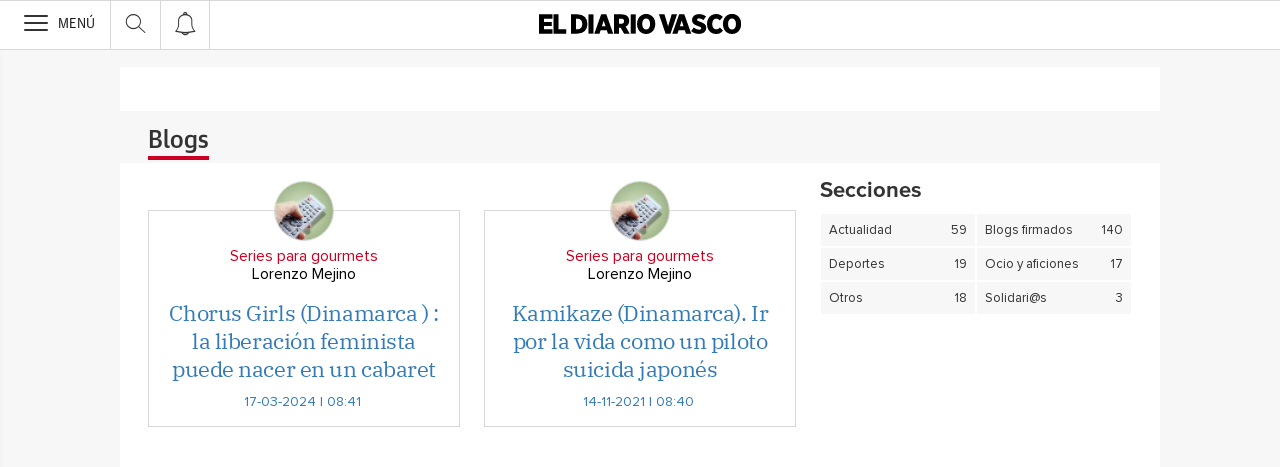

--- FILE ---
content_type: text/css
request_url: https://static-blogs.diariovasco.com/wp-content/themes/ppll_2018/custom-fix.css
body_size: 3
content:
.voc-blog-author-box__top-container{
    width: 98% !important;
}
.container{
    display: -moz-box;
}

@media (max-width: 1039px) {
    .voc-blog-author-box__top-container{
        width: 99% !important;
    }
}

.gig-comments-container .voc-comments-container {
    width: auto!important;
}

div.wp-caption {
    width: 100% !important;
}

img {
    max-width: 100%;
    height: auto;
}

img.size-full {
    width: 100%;
    height: auto;
}

img.alignright {
    float: right;
    margin: 0.5em 0 0.5em 1em;
}

img.alignleft {
    float: left;
    margin: 0.5em 1em 0.5em 0;
}

footer {
    margin-top: 30px;
}


.voc-sponsored-and-adv {
    background-color: white;
}

.voc-advertising div.voc-bggray {
    background-color: white;
}

.voc-detail > p {
    color: #000;
    font-size: 18px;
    line-height: 160%;
    font-family: IBM Plex Serif,serif;
    margin-bottom: 16px;
}

--- FILE ---
content_type: text/css
request_url: https://static-blogs.diariovasco.com/wp-content/themes/ppll_2018/style.css?ver=5.9.10
body_size: -194
content:
/*
Theme Name: PPLL 2018
Theme URI: https://www.meytel.net
Author: Meytel
Author URI: https://www.meytel.net
Description: Portales locales 2018
*/

.voc-blog-author-box__top-container{
    width: 98% !important;
}
.container{
    display: -moz-box;
}

.lazy {
    opacity: 1 !important;
}

--- FILE ---
content_type: text/json; charset=utf-8
request_url: https://insights-collector.newrelic.com/v1/accounts/1145621/events
body_size: 63
content:
{"success":true, "uuid":"7f3cccfd-0001-be35-f21a-019befbc0749"}

--- FILE ---
content_type: application/javascript
request_url: https://static.vocstatic.com/voonto2/latest/voonto.js
body_size: 20840
content:
/*! For license information please see voonto.js.LICENSE.txt */
var Voonto;(()=>{var e,t,n,o,r={2505:(e,t,n)=>{e.exports=n(8015)},5592:(e,t,n)=>{"use strict";var o=n(9516),r=n(7522),i=n(9106),s=n(2012),a=n(4202),c=n(7763);e.exports=function(e){return new Promise((function(t,u){var l=e.data,d=e.headers;o.isFormData(l)&&delete d["Content-Type"];var p=new XMLHttpRequest;if(e.auth){var f=e.auth.username||"",h=e.auth.password||"";d.Authorization="Basic "+btoa(f+":"+h)}if(p.open(e.method.toUpperCase(),i(e.url,e.params,e.paramsSerializer),!0),p.timeout=e.timeout,p.onreadystatechange=function(){if(p&&4===p.readyState&&(0!==p.status||p.responseURL&&0===p.responseURL.indexOf("file:"))){var n="getAllResponseHeaders"in p?s(p.getAllResponseHeaders()):null,o={data:e.responseType&&"text"!==e.responseType?p.response:p.responseText,status:p.status,statusText:p.statusText,headers:n,config:e,request:p};r(t,u,o),p=null}},p.onerror=function(){u(c("Network Error",e,null,p)),p=null},p.ontimeout=function(){u(c("timeout of "+e.timeout+"ms exceeded",e,"ECONNABORTED",p)),p=null},o.isStandardBrowserEnv()){var m=n(3948),v=(e.withCredentials||a(e.url))&&e.xsrfCookieName?m.read(e.xsrfCookieName):void 0;v&&(d[e.xsrfHeaderName]=v)}if("setRequestHeader"in p&&o.forEach(d,(function(e,t){void 0===l&&"content-type"===t.toLowerCase()?delete d[t]:p.setRequestHeader(t,e)})),e.withCredentials&&(p.withCredentials=!0),e.responseType)try{p.responseType=e.responseType}catch(t){if("json"!==e.responseType)throw t}"function"==typeof e.onDownloadProgress&&p.addEventListener("progress",e.onDownloadProgress),"function"==typeof e.onUploadProgress&&p.upload&&p.upload.addEventListener("progress",e.onUploadProgress),e.cancelToken&&e.cancelToken.promise.then((function(e){p&&(p.abort(),u(e),p=null)})),void 0===l&&(l=null),p.send(l)}))}},8015:(e,t,n)=>{"use strict";var o=n(9516),r=n(9012),i=n(5155),s=n(6987);function a(e){var t=new i(e),n=r(i.prototype.request,t);return o.extend(n,i.prototype,t),o.extend(n,t),n}var c=a(s);c.Axios=i,c.create=function(e){return a(o.merge(s,e))},c.Cancel=n(1928),c.CancelToken=n(3191),c.isCancel=n(3864),c.all=function(e){return Promise.all(e)},c.spread=n(7980),e.exports=c,e.exports.default=c},1928:e=>{"use strict";function t(e){this.message=e}t.prototype.toString=function(){return"Cancel"+(this.message?": "+this.message:"")},t.prototype.__CANCEL__=!0,e.exports=t},3191:(e,t,n)=>{"use strict";var o=n(1928);function r(e){if("function"!=typeof e)throw new TypeError("executor must be a function.");var t;this.promise=new Promise((function(e){t=e}));var n=this;e((function(e){n.reason||(n.reason=new o(e),t(n.reason))}))}r.prototype.throwIfRequested=function(){if(this.reason)throw this.reason},r.source=function(){var e;return{token:new r((function(t){e=t})),cancel:e}},e.exports=r},3864:e=>{"use strict";e.exports=function(e){return!(!e||!e.__CANCEL__)}},5155:(e,t,n)=>{"use strict";var o=n(6987),r=n(9516),i=n(3471),s=n(4490);function a(e){this.defaults=e,this.interceptors={request:new i,response:new i}}a.prototype.request=function(e){"string"==typeof e&&(e=r.merge({url:arguments[0]},arguments[1])),(e=r.merge(o,{method:"get"},this.defaults,e)).method=e.method.toLowerCase();var t=[s,void 0],n=Promise.resolve(e);for(this.interceptors.request.forEach((function(e){t.unshift(e.fulfilled,e.rejected)})),this.interceptors.response.forEach((function(e){t.push(e.fulfilled,e.rejected)}));t.length;)n=n.then(t.shift(),t.shift());return n},r.forEach(["delete","get","head","options"],(function(e){a.prototype[e]=function(t,n){return this.request(r.merge(n||{},{method:e,url:t}))}})),r.forEach(["post","put","patch"],(function(e){a.prototype[e]=function(t,n,o){return this.request(r.merge(o||{},{method:e,url:t,data:n}))}})),e.exports=a},3471:(e,t,n)=>{"use strict";var o=n(9516);function r(){this.handlers=[]}r.prototype.use=function(e,t){return this.handlers.push({fulfilled:e,rejected:t}),this.handlers.length-1},r.prototype.eject=function(e){this.handlers[e]&&(this.handlers[e]=null)},r.prototype.forEach=function(e){o.forEach(this.handlers,(function(t){null!==t&&e(t)}))},e.exports=r},7763:(e,t,n)=>{"use strict";var o=n(5449);e.exports=function(e,t,n,r,i){var s=new Error(e);return o(s,t,n,r,i)}},4490:(e,t,n)=>{"use strict";var o=n(9516),r=n(2881),i=n(3864),s=n(6987),a=n(9137),c=n(4680);function u(e){e.cancelToken&&e.cancelToken.throwIfRequested()}e.exports=function(e){return u(e),e.baseURL&&!a(e.url)&&(e.url=c(e.baseURL,e.url)),e.headers=e.headers||{},e.data=r(e.data,e.headers,e.transformRequest),e.headers=o.merge(e.headers.common||{},e.headers[e.method]||{},e.headers||{}),o.forEach(["delete","get","head","post","put","patch","common"],(function(t){delete e.headers[t]})),(e.adapter||s.adapter)(e).then((function(t){return u(e),t.data=r(t.data,t.headers,e.transformResponse),t}),(function(t){return i(t)||(u(e),t&&t.response&&(t.response.data=r(t.response.data,t.response.headers,e.transformResponse))),Promise.reject(t)}))}},5449:e=>{"use strict";e.exports=function(e,t,n,o,r){return e.config=t,n&&(e.code=n),e.request=o,e.response=r,e}},7522:(e,t,n)=>{"use strict";var o=n(7763);e.exports=function(e,t,n){var r=n.config.validateStatus;n.status&&r&&!r(n.status)?t(o("Request failed with status code "+n.status,n.config,null,n.request,n)):e(n)}},2881:(e,t,n)=>{"use strict";var o=n(9516);e.exports=function(e,t,n){return o.forEach(n,(function(n){e=n(e,t)})),e}},6987:(e,t,n)=>{"use strict";var o=n(9516),r=n(7018),i={"Content-Type":"application/x-www-form-urlencoded"};function s(e,t){!o.isUndefined(e)&&o.isUndefined(e["Content-Type"])&&(e["Content-Type"]=t)}var a,c={adapter:(("undefined"!=typeof XMLHttpRequest||"undefined"!=typeof process)&&(a=n(5592)),a),transformRequest:[function(e,t){return r(t,"Content-Type"),o.isFormData(e)||o.isArrayBuffer(e)||o.isBuffer(e)||o.isStream(e)||o.isFile(e)||o.isBlob(e)?e:o.isArrayBufferView(e)?e.buffer:o.isURLSearchParams(e)?(s(t,"application/x-www-form-urlencoded;charset=utf-8"),e.toString()):o.isObject(e)?(s(t,"application/json;charset=utf-8"),JSON.stringify(e)):e}],transformResponse:[function(e){if("string"==typeof e)try{e=JSON.parse(e)}catch(e){}return e}],timeout:0,xsrfCookieName:"XSRF-TOKEN",xsrfHeaderName:"X-XSRF-TOKEN",maxContentLength:-1,validateStatus:function(e){return e>=200&&e<300},headers:{common:{Accept:"application/json, text/plain, */*"}}};o.forEach(["delete","get","head"],(function(e){c.headers[e]={}})),o.forEach(["post","put","patch"],(function(e){c.headers[e]=o.merge(i)})),e.exports=c},9012:e=>{"use strict";e.exports=function(e,t){return function(){for(var n=new Array(arguments.length),o=0;o<n.length;o++)n[o]=arguments[o];return e.apply(t,n)}}},9106:(e,t,n)=>{"use strict";var o=n(9516);function r(e){return encodeURIComponent(e).replace(/%40/gi,"@").replace(/%3A/gi,":").replace(/%24/g,"$").replace(/%2C/gi,",").replace(/%20/g,"+").replace(/%5B/gi,"[").replace(/%5D/gi,"]")}e.exports=function(e,t,n){if(!t)return e;var i;if(n)i=n(t);else if(o.isURLSearchParams(t))i=t.toString();else{var s=[];o.forEach(t,(function(e,t){null!=e&&(o.isArray(e)?t+="[]":e=[e],o.forEach(e,(function(e){o.isDate(e)?e=e.toISOString():o.isObject(e)&&(e=JSON.stringify(e)),s.push(r(t)+"="+r(e))})))})),i=s.join("&")}return i&&(e+=(-1===e.indexOf("?")?"?":"&")+i),e}},4680:e=>{"use strict";e.exports=function(e,t){return t?e.replace(/\/+$/,"")+"/"+t.replace(/^\/+/,""):e}},3948:(e,t,n)=>{"use strict";var o=n(9516);e.exports=o.isStandardBrowserEnv()?{write:function(e,t,n,r,i,s){var a=[];a.push(e+"="+encodeURIComponent(t)),o.isNumber(n)&&a.push("expires="+new Date(n).toGMTString()),o.isString(r)&&a.push("path="+r),o.isString(i)&&a.push("domain="+i),!0===s&&a.push("secure"),document.cookie=a.join("; ")},read:function(e){var t=document.cookie.match(new RegExp("(^|;\\s*)("+e+")=([^;]*)"));return t?decodeURIComponent(t[3]):null},remove:function(e){this.write(e,"",Date.now()-864e5)}}:{write:function(){},read:function(){return null},remove:function(){}}},9137:e=>{"use strict";e.exports=function(e){return/^([a-z][a-z\d\+\-\.]*:)?\/\//i.test(e)}},4202:(e,t,n)=>{"use strict";var o=n(9516);e.exports=o.isStandardBrowserEnv()?function(){var e,t=/(msie|trident)/i.test(navigator.userAgent),n=document.createElement("a");function r(e){var o=e;return t&&(n.setAttribute("href",o),o=n.href),n.setAttribute("href",o),{href:n.href,protocol:n.protocol?n.protocol.replace(/:$/,""):"",host:n.host,search:n.search?n.search.replace(/^\?/,""):"",hash:n.hash?n.hash.replace(/^#/,""):"",hostname:n.hostname,port:n.port,pathname:"/"===n.pathname.charAt(0)?n.pathname:"/"+n.pathname}}return e=r(window.location.href),function(t){var n=o.isString(t)?r(t):t;return n.protocol===e.protocol&&n.host===e.host}}():function(){return!0}},7018:(e,t,n)=>{"use strict";var o=n(9516);e.exports=function(e,t){o.forEach(e,(function(n,o){o!==t&&o.toUpperCase()===t.toUpperCase()&&(e[t]=n,delete e[o])}))}},2012:(e,t,n)=>{"use strict";var o=n(9516),r=["age","authorization","content-length","content-type","etag","expires","from","host","if-modified-since","if-unmodified-since","last-modified","location","max-forwards","proxy-authorization","referer","retry-after","user-agent"];e.exports=function(e){var t,n,i,s={};return e?(o.forEach(e.split("\n"),(function(e){if(i=e.indexOf(":"),t=o.trim(e.substr(0,i)).toLowerCase(),n=o.trim(e.substr(i+1)),t){if(s[t]&&r.indexOf(t)>=0)return;s[t]="set-cookie"===t?(s[t]?s[t]:[]).concat([n]):s[t]?s[t]+", "+n:n}})),s):s}},7980:e=>{"use strict";e.exports=function(e){return function(t){return e.apply(null,t)}}},9516:(e,t,n)=>{"use strict";var o=n(9012),r=n(4825),i=Object.prototype.toString;function s(e){return"[object Array]"===i.call(e)}function a(e){return null!==e&&"object"==typeof e}function c(e){return"[object Function]"===i.call(e)}function u(e,t){if(null!=e)if("object"!=typeof e&&(e=[e]),s(e))for(var n=0,o=e.length;n<o;n++)t.call(null,e[n],n,e);else for(var r in e)Object.prototype.hasOwnProperty.call(e,r)&&t.call(null,e[r],r,e)}e.exports={isArray:s,isArrayBuffer:function(e){return"[object ArrayBuffer]"===i.call(e)},isBuffer:r,isFormData:function(e){return"undefined"!=typeof FormData&&e instanceof FormData},isArrayBufferView:function(e){return"undefined"!=typeof ArrayBuffer&&ArrayBuffer.isView?ArrayBuffer.isView(e):e&&e.buffer&&e.buffer instanceof ArrayBuffer},isString:function(e){return"string"==typeof e},isNumber:function(e){return"number"==typeof e},isObject:a,isUndefined:function(e){return void 0===e},isDate:function(e){return"[object Date]"===i.call(e)},isFile:function(e){return"[object File]"===i.call(e)},isBlob:function(e){return"[object Blob]"===i.call(e)},isFunction:c,isStream:function(e){return a(e)&&c(e.pipe)},isURLSearchParams:function(e){return"undefined"!=typeof URLSearchParams&&e instanceof URLSearchParams},isStandardBrowserEnv:function(){return("undefined"==typeof navigator||"ReactNative"!==navigator.product)&&"undefined"!=typeof window&&"undefined"!=typeof document},forEach:u,merge:function e(){var t={};function n(n,o){"object"==typeof t[o]&&"object"==typeof n?t[o]=e(t[o],n):t[o]=n}for(var o=0,r=arguments.length;o<r;o++)u(arguments[o],n);return t},extend:function(e,t,n){return u(t,(function(t,r){e[r]=n&&"function"==typeof t?o(t,n):t})),e},trim:function(e){return e.replace(/^\s*/,"").replace(/\s*$/,"")}}},9403:(e,t,n)=>{(e.exports=n(6314)(!1)).push([e.id,".popbox.visible {\n\topacity: 1;\n\tz-index: 999;\n  transition: opacity 0.3s ease;\n}\n\n.popbox.opened {\n\tdisplay: block;\n}\n\n.popbox_locked .popbox_main_content.popbox_blur {\n\tfilter:blur(15px);\n}\n\nhtml.popbox_locked {\n  overflow: hidden;\n  -ms-touch-action: none;\n  touch-action: none;\n}\n\n.popbox {\n\tz-index: -999;\n\tposition: fixed;\n\twidth: 100%;\n\tmax-width: 100%;\n\theight: 100%;\n\ttop: 0;\n\tleft: 0;\n  will-change: opacity;\n  transition: opacity 0.3s ease;\n  opacity: 0;\n  will-change: opacity;\n\tbackground: rgba(60, 52, 66, 0.7);\n\tpadding: 18px;\n\tpadding-top: 5%;\n\toverflow-y: auto;\n\tdisplay: none;\n}\n\n.popbox_container {\n\tborder-radius: 5px;\n\tmargin-bottom: 18px;\n\tpadding: 18px;\n\tmargin-left: auto;\n\tmargin-right: auto;\n\tbackground:#fff;\n\tmax-width:400px;\n}\n",""])},6314:e=>{"use strict";e.exports=function(e){var t=[];return t.toString=function(){return this.map((function(t){var n=function(e,t){var n,o=e[1]||"",r=e[3];if(!r)return o;if(t&&"function"==typeof btoa){var i=(n=r,"/*# sourceMappingURL=data:application/json;charset=utf-8;base64,"+btoa(unescape(encodeURIComponent(JSON.stringify(n))))+" */"),s=r.sources.map((function(e){return"/*# sourceURL="+r.sourceRoot+e+" */"}));return[o].concat(s).concat([i]).join("\n")}return[o].join("\n")}(t,e);return t[2]?"@media "+t[2]+"{"+n+"}":n})).join("")},t.i=function(e,n){"string"==typeof e&&(e=[[null,e,""]]);for(var o={},r=0;r<this.length;r++){var i=this[r][0];null!=i&&(o[i]=!0)}for(r=0;r<e.length;r++){var s=e[r];null!=s[0]&&o[s[0]]||(n&&!s[2]?s[2]=n:n&&(s[2]="("+s[2]+") and ("+n+")"),t.push(s))}},t}},4825:e=>{e.exports=function(e){return null!=e&&null!=e.constructor&&"function"==typeof e.constructor.isBuffer&&e.constructor.isBuffer(e)}},7983:(e,t,n)=>{function o(e){return null==e&&(e=n.g.Promise),r(e,this instanceof o?this:Object.create(o.prototype))}function r(e,t){return t.promise=new e((function(e,n){t.resolve=e,t.reject=n})),t}e.exports=o,o.defer=r},4643:(e,t,n)=>{var o=n(9403);"string"==typeof o&&(o=[[e.id,o,""]]);n(3027)(o,{hmr:!0,transform:void 0,insertInto:void 0}),o.locals&&(e.exports=o.locals)},3027:(e,t,n)=>{var o,r,i={},s=(o=function(){return window&&document&&document.all&&!window.atob},function(){return void 0===r&&(r=o.apply(this,arguments)),r}),a=function(e,t){return t?t.querySelector(e):document.querySelector(e)},c=function(){var e={};return function(t,n){if("function"==typeof t)return t();if(void 0===e[t]){var o=a.call(this,t,n);if(window.HTMLIFrameElement&&o instanceof window.HTMLIFrameElement)try{o=o.contentDocument.head}catch(e){o=null}e[t]=o}return e[t]}}(),u=null,l=0,d=[],p=n(7874);function f(e,t){for(var n=0;n<e.length;n++){var o=e[n],r=i[o.id];if(r){r.refs++;for(var s=0;s<r.parts.length;s++)r.parts[s](o.parts[s]);for(;s<o.parts.length;s++)r.parts.push(w(o.parts[s],t))}else{var a=[];for(s=0;s<o.parts.length;s++)a.push(w(o.parts[s],t));i[o.id]={id:o.id,refs:1,parts:a}}}}function h(e,t){for(var n=[],o={},r=0;r<e.length;r++){var i=e[r],s=t.base?i[0]+t.base:i[0],a={css:i[1],media:i[2],sourceMap:i[3]};o[s]?o[s].parts.push(a):n.push(o[s]={id:s,parts:[a]})}return n}function m(e,t){var n=c(e.insertInto);if(!n)throw new Error("Couldn't find a style target. This probably means that the value for the 'insertInto' parameter is invalid.");var o=d[d.length-1];if("top"===e.insertAt)o?o.nextSibling?n.insertBefore(t,o.nextSibling):n.appendChild(t):n.insertBefore(t,n.firstChild),d.push(t);else if("bottom"===e.insertAt)n.appendChild(t);else{if("object"!=typeof e.insertAt||!e.insertAt.before)throw new Error("[Style Loader]\n\n Invalid value for parameter 'insertAt' ('options.insertAt') found.\n Must be 'top', 'bottom', or Object.\n (https://github.com/webpack-contrib/style-loader#insertat)\n");var r=c(e.insertAt.before,n);n.insertBefore(t,r)}}function v(e){if(null===e.parentNode)return!1;e.parentNode.removeChild(e);var t=d.indexOf(e);t>=0&&d.splice(t,1)}function g(e){var t=document.createElement("style");if(void 0===e.attrs.type&&(e.attrs.type="text/css"),void 0===e.attrs.nonce){var o=n.nc;o&&(e.attrs.nonce=o)}return b(t,e.attrs),m(e,t),t}function b(e,t){Object.keys(t).forEach((function(n){e.setAttribute(n,t[n])}))}function w(e,t){var n,o,r,i;if(t.transform&&e.css){if(!(i="function"==typeof t.transform?t.transform(e.css):t.transform.default(e.css)))return function(){};e.css=i}if(t.singleton){var s=l++;n=u||(u=g(t)),o=A.bind(null,n,s,!1),r=A.bind(null,n,s,!0)}else e.sourceMap&&"function"==typeof URL&&"function"==typeof URL.createObjectURL&&"function"==typeof URL.revokeObjectURL&&"function"==typeof Blob&&"function"==typeof btoa?(n=function(e){var t=document.createElement("link");return void 0===e.attrs.type&&(e.attrs.type="text/css"),e.attrs.rel="stylesheet",b(t,e.attrs),m(e,t),t}(t),o=O.bind(null,n,t),r=function(){v(n),n.href&&URL.revokeObjectURL(n.href)}):(n=g(t),o=S.bind(null,n),r=function(){v(n)});return o(e),function(t){if(t){if(t.css===e.css&&t.media===e.media&&t.sourceMap===e.sourceMap)return;o(e=t)}else r()}}e.exports=function(e,t){if("undefined"!=typeof DEBUG&&DEBUG&&"object"!=typeof document)throw new Error("The style-loader cannot be used in a non-browser environment");(t=t||{}).attrs="object"==typeof t.attrs?t.attrs:{},t.singleton||"boolean"==typeof t.singleton||(t.singleton=s()),t.insertInto||(t.insertInto="head"),t.insertAt||(t.insertAt="bottom");var n=h(e,t);return f(n,t),function(e){for(var o=[],r=0;r<n.length;r++){var s=n[r];(a=i[s.id]).refs--,o.push(a)}for(e&&f(h(e,t),t),r=0;r<o.length;r++){var a;if(0===(a=o[r]).refs){for(var c=0;c<a.parts.length;c++)a.parts[c]();delete i[a.id]}}}};var y,E=(y=[],function(e,t){return y[e]=t,y.filter(Boolean).join("\n")});function A(e,t,n,o){var r=n?"":o.css;if(e.styleSheet)e.styleSheet.cssText=E(t,r);else{var i=document.createTextNode(r),s=e.childNodes;s[t]&&e.removeChild(s[t]),s.length?e.insertBefore(i,s[t]):e.appendChild(i)}}function S(e,t){var n=t.css,o=t.media;if(o&&e.setAttribute("media",o),e.styleSheet)e.styleSheet.cssText=n;else{for(;e.firstChild;)e.removeChild(e.firstChild);e.appendChild(document.createTextNode(n))}}function O(e,t,n){var o=n.css,r=n.sourceMap,i=void 0===t.convertToAbsoluteUrls&&r;(t.convertToAbsoluteUrls||i)&&(o=p(o)),r&&(o+="\n/*# sourceMappingURL=data:application/json;base64,"+btoa(unescape(encodeURIComponent(JSON.stringify(r))))+" */");var s=new Blob([o],{type:"text/css"}),a=e.href;e.href=URL.createObjectURL(s),a&&URL.revokeObjectURL(a)}},7874:e=>{e.exports=function(e){var t="undefined"!=typeof window&&window.location;if(!t)throw new Error("fixUrls requires window.location");if(!e||"string"!=typeof e)return e;var n=t.protocol+"//"+t.host,o=n+t.pathname.replace(/\/[^\/]*$/,"/");return e.replace(/url\s*\(((?:[^)(]|\((?:[^)(]+|\([^)(]*\))*\))*)\)/gi,(function(e,t){var r,i=t.trim().replace(/^"(.*)"$/,(function(e,t){return t})).replace(/^'(.*)'$/,(function(e,t){return t}));return/^(#|data:|http:\/\/|https:\/\/|file:\/\/\/|\s*$)/i.test(i)?e:(r=0===i.indexOf("//")?i:0===i.indexOf("/")?n+i:o+i.replace(/^\.\//,""),"url("+JSON.stringify(r)+")")}))}},8463:function(e,t,n){function o(e){var t=0;return function(){return t<e.length?{done:!1,value:e[t++]}:{done:!0}}}function r(e){var t="undefined"!=typeof Symbol&&Symbol.iterator&&e[Symbol.iterator];return t?t.call(e):{next:o(e)}}function i(e){for(var t,n=[];!(t=e.next()).done;)n.push(t.value);return n}function s(e){return e instanceof Array?e:i(r(e))}var a="function"==typeof Object.defineProperties?Object.defineProperty:function(e,t,n){e!=Array.prototype&&e!=Object.prototype&&(e[t]=n.value)},c=function(e){e=["object"==typeof window&&window,"object"==typeof self&&self,"object"==typeof n.g&&n.g,e];for(var t=0;t<e.length;++t){var o=e[t];if(o&&o.Math==Math)return o}throw Error("Cannot find global object")}(this);function u(){u=function(){},c.Symbol||(c.Symbol=d)}function l(e,t){this.c=e,a(this,"description",{configurable:!0,writable:!0,value:t})}l.prototype.toString=function(){return this.c};var d=function(){var e=0;return function t(n){if(this instanceof t)throw new TypeError("Symbol is not a constructor");return new l("jscomp_symbol_"+(n||"")+"_"+e++,n)}}();function p(){u();var e=c.Symbol.iterator;e||(e=c.Symbol.iterator=c.Symbol("Symbol.iterator")),"function"!=typeof Array.prototype[e]&&a(Array.prototype,e,{configurable:!0,writable:!0,value:function(){return function(e){return p(),(e={next:e})[c.Symbol.iterator]=function(){return this},e}(o(this))}}),p=function(){}}function f(e,t){if(t){var n=c;e=e.split(".");for(var o=0;o<e.length-1;o++){var r=e[o];r in n||(n[r]={}),n=n[r]}(t=t(o=n[e=e[e.length-1]]))!=o&&null!=t&&a(n,e,{configurable:!0,writable:!0,value:t})}}f("Array.prototype.keys",(function(e){return e||function(){return function(e,t){p(),e instanceof String&&(e+="");var n=0,o={next:function(){if(n<e.length){var r=n++;return{value:t(r,e[r]),done:!1}}return o.next=function(){return{done:!0,value:void 0}},o.next()}};return o[Symbol.iterator]=function(){return o},o}(this,(function(e){return e}))}}));var h="function"==typeof Object.assign?Object.assign:function(e,t){for(var n=1;n<arguments.length;n++){var o=arguments[n];if(o)for(var r in o)Object.prototype.hasOwnProperty.call(o,r)&&(e[r]=o[r])}return e};f("Object.assign",(function(e){return e||h})),f("Array.prototype.findIndex",(function(e){return e||function(e,t){e:{var n=this;n instanceof String&&(n=String(n));for(var o=n.length,r=0;r<o;r++)if(e.call(t,n[r],r,n)){e=r;break e}e=-1}return e}})),function(){function e(e,o,s){var a=r(s);if(s=a.next().value,(a=i(a)).length){var c=a.length,u=a[c-1],l=a[c-2],d=t(s);return e.each((function(e){return d.forEach((function(t){return function(e,t,o,i){function s(n){var r=n.target;a&&"string"==typeof a&&!(r&&("function"==typeof r.matches?r.matches(a):"function"==typeof r.msMatchesSelector&&r.msMatchesSelector(a))||e.contains(r.closest(a)))||(o.call(a?n.target:e,n,n&&n.detail),c&&e.removeEventListener(t,s))}var a=i.f,c=i.once;s.g=o,e.addEventListener(t,s),c||function(e,t,o){if(e&&t&&o){var i=n.findIndex((function(t){return r(t).next().value===e})),s=r(n[i]||[e,{}]);s.next(),(s=s.next().value)[t]=s[t]||[],s[t].push(o),-1===i?n.push([e,s]):n[i]=[e,s]}}(e,t,s)}(e,t,u,Object.assign({},o,{f:l}))}))}))}}function t(e){return"string"!=typeof e?[]:e.split(" ").reduce((function(e,t){var n=e.keys;if((e=e.b)[t])return{keys:n,b:e};var o={};return{keys:[].concat(s(n),[t]),b:Object.assign({},e,(o[t]=!0,o))}}),{keys:[],b:{}}).keys}var n=[];window.Vent=function(e){for(var t=[],n=0;n<arguments.length;++n)t[n-0]=arguments[n];this.length=0,this.add.apply(this,s(t))},window.vent=function(e){for(var t=[],n=0;n<arguments.length;++n)t[n-0]=arguments[n];return new(Function.prototype.bind.apply(window.Vent,[null].concat(s(t))))},window.Vent.prototype.splice=function(e){for(var t=[],n=0;n<arguments.length;++n)t[n-0]=arguments[n];return Array.prototype.splice.apply(this,t)},window.Vent.prototype.each=function(e){for(var t=[],n=0;n<arguments.length;++n)t[n-0]=arguments[n];return Array.prototype.forEach.call.apply(Array.prototype.forEach,[this].concat(s(t))),this},window.Vent.prototype.add=function(e){for(var t=[],n=0;n<arguments.length;++n)t[n-0]=arguments[n];var o=this;return t.forEach((function(e){(function(e){return e?"string"==typeof e?[].concat(s(document.querySelectorAll(e))):e instanceof NodeList?[].concat(s(e)):"function"==typeof e.addEventListener?[e]:[]:[]})(e).forEach((function(e){for(var t=0;t<o.length;t++)if(o[t]===e)return;o[o.length]=e,o.length++}))})),this},window.Vent.prototype.on=function(t){for(var n=[],o=0;o<arguments.length;++o)n[o-0]=arguments[o];return e(this,{},n)},window.Vent.prototype.once=function(t){for(var n=[],o=0;o<arguments.length;++o)n[o-0]=arguments[o];return e(this,{once:!0},n)},window.Vent.prototype.off=function(e,o){return this.each((function(i){return function(e,o,i){var s=n.findIndex((function(t){return r(t).next().value===e}));if(-1!==s){var a=r(n[s]);a.next(),a=a.next().value;var c,u=t(o),l={};for(c in a)l.a=c,-1===u.indexOf(l.a)&&o||!Object.prototype.hasOwnProperty.call(a,l.a)||!Array.isArray(a[l.a])||(a[l.a]=a[l.a].filter(function(t){return function(n){return i&&n.g!==i||(e.removeEventListener(t.a,n),!1)}}(l)),o||delete a[l.a]),l={a:l.a};o||n.splice(s,1)}}(i,e,o)}))},window.Vent.prototype.trigger=function(e,n){var o=(n=void 0===n?{}:n).data,r=n.options;return this.each((function(n){return function(e,n,o,r){var i="function"==typeof e.dispatchEvent;t(n).forEach((function(t){var n=void 0!==document["on"+t],s=o||!n?new CustomEvent(t,Object.assign({detail:o,bubbles:!0},r)):new Event(t,Object.assign({bubbles:!0},r));n&&"function"==typeof e[t]&&e[t](),i&&e.dispatchEvent(s)}))}(n,e,o,r)}))},window.vent}()},8268:(e,t,n)=>{"use strict";n.d(t,{A:()=>N});var o=n(5586),r=n(9762);const i={component(e){const t=o.A.lookup("vocento.dom");if(!t.name)throw Error('[VOONTO] maybe you forgot to add data-components="..." in voonto script');return t.components[e]&&t.components[e][0]},components(e){const t=o.A.lookup("vocento.dom");if(!t.name)throw Error('[VOONTO] maybe you forgot to add data-components="..." in voonto script');return t.components[e]||[]}};(0,r.X)(i,o.A);const s=i;var a=n(426),c=n(88),u=n(5521);const l=new class{enabled=u.CP_ENABLED;async hasSubscription(){return!!this.enabled&&new Promise(((e,t)=>{window.cp("authenticate",(function(t,n){t&&e(!1),n.isLoggedIn()&&n.hasValidSubscription()?e(!0):e(!1)}))}))}},d=new class{enabled=u.EV_ENABLED;async hasSubscription(){return["PACK_COOKIELESS","PACK_COOKIELESS_WEB_ACCESS"].includes(f.user.nombreProducto)}};var p=n(7206);const f={getUserType(){var e,t,n,o,r;return r="undefined"===(o=decodeURIComponent(m(u.VOCUSER_COOKIE)))?{}:h(o),e=u.UserType.ANONYMOUS,(t=m(u.PAYWALL_COOKIE))&&(n=t.split("|").pop()),n?e=n:r.uid&&(e=u.UserType.REGISTERED),e},get user(){var e;return"undefined"===(e=decodeURIComponent(m(u.VOCUSER_COOKIE)))?{}:h(e)},async waitForCookiewall(){(this.contentpass.enabled||location.hostname.includes("larioja.com"))&&await p.A.exists()},contentpass:l,evolok:d};function h(e){var t;try{t=JSON.parse(e)}catch(n){e=e.replace(/\+/g,"");try{t=JSON.parse(e)}catch(e){t={}}}return t}function m(e){const t=`${e}=`,n=document.cookie.split(";");for(let e=0,o=n.length;e<o;e++){let o=n[e];for(;" "===o.charAt(0);)o=o.substring(1);if(0===o.indexOf(t))return o.substring(t.length,o.length)}return""}const v={consent(e){if(!e)throw Error("[Voonto] At least 1 argument needed. 0 passed.");return this.lookup(`${u.NAMESPACE}.consent.${u.PROMISES_PROPERTY}.${e}`).value},consentFor(e){const{didomiOnReady:t}=window;return new Promise((n=>{t.push((t=>{t.getObservableOnUserConsentStatusForVendor(e).filter((e=>!0===e)).first().subscribe(n)}))}))}};(0,r.X)(v,o.A);const g=v,b="New Relic",w=Object.freeze({UserEvent:C(b)("UserEvent"),TrackError:C(b)("TrackError"),VamEvent:C(b)("VamEvent"),VideoPerformance:C(b)("VideoPerformance"),RtimEvent:C(b)("RtimEvent"),DatalayerEvent:C(b)("DatalayerEvent"),PWAEvent:C(b)("PWAEvent"),RequestVamEvent:C(b)("RequestVamEvent"),ViewabilityVamEvent:C(b)("ViewabilityVamEvent"),ProspectEvent:C(b)("ProspectEvent"),ARQMessageEvent:C(b)("ARQMessageEvent"),OferplanSalesEvent:C(b)("OferplanSalesEvent"),UserGoogleEvent:C(b)("UserGoogleEvent"),ScribbleEvent:C(b)("ScribbleEvent"),UserGISEvent:C(b)("UserGISEvent"),VtmInitializersEvent:C(b)("VtmInitializersEvent"),VtmTrackEvent:C(b)("VtmTrackEvent"),EvolokSPAEvent:C(b)("EvolokSPAEvent"),VideoError:C(b)("VideoError"),PerspectiveEvent:C(b)("PerspectiveEvent"),VamLoadEvent:C(b)("VamLoadEvent")});let y=Promise.resolve();const E={async nrevent(e,t,n){switch(await f.waitForCookiewall(),!0){case!(e in w):return Promise.reject("app.nrevent - Evento no permitido");case!n||n!==w[e]:return Promise.reject("app.nrevent - Token no válido")}const{Voonto:o,didomiCountry:r}=window,[i,s,a]=await Promise.all([o.require("axios"),o.require("is"),o.require("cookies")]);t=Object.assign(t,{env:"production",eventType:e,pageUrl:document.location.href,host:document.location.host,deviceType:A(s),userAgentOS:S(s),userAgentName:O(s),countryCode:r,kangaroo:a.get(u.KANGAROO_COOKIE)});const c=async()=>{try{const e=await i.post("https://insights-collector.newrelic.com/v1/accounts/1145621/events",t,{headers:{"Content-Type":"application/json","X-Insert-Key":"P1741_pfjJMFxNdpR_FFcZOodmkWQIFI"}});return u.SHOW_LOGS&&console.log("Successfully sent! Server response: ",e),e}catch(e){if(u.RETRY_SEND_EVENT&&(e.response&&429===e.response.status||"Network Error"===e.message)){const t=1e3*(e.response&&e.response.headers&&e.response.headers["retry-after"]||3)+Math.floor(2001*Math.random());return u.SHOW_LOGS&&console.warn(`429 recibido. Reintentando en ${t} milisegundos.`),await new Promise((e=>setTimeout(e,t))),c()}u.SHOW_LOGS&&console.error("Oops, there was some error",e)}},l=y.then((()=>c()));return y=l.catch((()=>{})),l}};function A(e){switch(!0){case e.desktop():return"Desktop";case e.mobile():return"Mobile";case e.tablet():return"Tablet";default:return"Other"}}function S(e){switch(!0){case e.android():return"Android";case e.ios():return"iOS";case e.linux():return"Linux";case e.mac():return"Max OS X";case e.windows():return"Windows";default:return"Other"}}function O(e){switch(!0){case e.chrome():return"Chrome";case e.edge():return"Edge";case e.firefox():return"Firefox";case e.ie():return"IE";case e.opera():return"Opera";case e.safari():return"Safari";default:return"Other"}}function C(e){const t=e=>e.split("").map((e=>e.charCodeAt(0))),n=e=>("0"+Number(e).toString(16)).substr(-2),o=n=>t(e).reduce(((e,t)=>e^t),n);return e=>e.split("").map(t).map(o).map(n).join("")}const x=E,T={},_={load(e,t={}){var n,o,r,i;if(r=e,i=e.split("?").shift(),T.hasOwnProperty(i))return T[i];(o=document.createElement("script")).type="text/javascript",o.src=r,o.async=!0;for(let e in t)o.setAttribute(e,t[e]);return n=new Promise(((e,t)=>{o.onload=()=>e(o),o.onerror=t,document.head.appendChild(o)})),T[i]=n,n},async cookiewallScript(e,t={}){return await f.waitForCookiewall(),this.load(e,t)},async cookiewallRequest(){await f.waitForCookiewall()}};var k=n(370),P=n(2505),I=n.n(P);const j=`${u.PERSPECTIVE_BASE_URL}?key=${u.PERSPECTIVE_API_KEY}`,R={async analyzeComment(e){const t={comment:{text:e},languages:["es"],requestedAttributes:{TOXICITY:{},SEVERE_TOXICITY:{},IDENTITY_ATTACK:{},INSULT:{},PROFANITY:{},THREAT:{}}};try{const n=await I().post(j,t,{headers:{"Content-Type":"application/json"}});return x.nrevent("PerspectiveEvent",{comment:e,toxicity:n.data.attributeScores.TOXICITY.summaryScore.value,severeToxicity:n.data.attributeScores.SEVERE_TOXICITY.summaryScore.value,identityAttack:n.data.attributeScores.IDENTITY_ATTACK.summaryScore.value,insult:n.data.attributeScores.INSULT.summaryScore.value,profanity:n.data.attributeScores.PROFANITY.summaryScore.value,threat:n.data.attributeScores.THREAT.summaryScore.value,success:!0},"7d485f5e5d484e59445b48685b484359"),n.data}catch(t){return x.nrevent("PerspectiveEvent",{comment:e,success:!1,error:t.message||"Unknown error"},"7d485f5e5d484e59445b48685b484359"),t}}},L={};(0,r.X)(L,s),(0,r.X)(L,a.A),(0,r.X)(L,c.A),(0,r.X)(L,o.A),(0,r.X)(L,f),(0,r.X)(L,g),(0,r.X)(L,x),(0,r.X)(L,_),(0,r.X)(L,R),(0,r.X)(L,k.A);const N=L},2964:(e,t,n)=>{"use strict";n.d(t,{A:()=>s});var o=n(5521),r=n(1717);const i=new Promise((function(e){const t=`https://cp.${(0,r.BI)()}`;var n,i,s,a,c,u,l;n=window,i=document,s="cp",a="script",c=`${t}/now.js`,n.CPObject=s,n[s]||(n[s]=function(){(n[s].q=n[s].q||[]).push(arguments)}),n[s].l=+new Date,u=i.createElement(a),l=i.getElementsByTagName(a)[0],u.src=c,l.parentNode.insertBefore(u,l),function(e,t,n,o,r,i){e[n]&&!e[n].patched&&(e[n]("extension","authenticate"),r=e[n].q.push,e[n].q.push=function(s){if("authenticate"===s[0]){try{o=-1===(t.cookie||"").indexOf("_cpauthhint=")&&!(e.localStorage||{})._cpuser&&-1===e.location.href.toLowerCase().indexOf("cpauthenticated")}catch(s){o=!1}if(o)return i={isLoggedIn:function(){return!1},hasValidSubscription:function(){return!1}},"function"==typeof s[1]&&s[1](null,i),e[n].afp=!0,r.apply(e[n].q,[["authenticate",null]]),i}return r.apply(e[n].q,[s])})}(window,document,"cp"),cp("create",o.CP_PROPERTY_ID,{baseUrl:t}),o.CMP_PLUGIN_ENABLED||cp("render",{onFullConsent:e})})),s={init:()=>i}},7206:(e,t,n)=>{"use strict";n.d(t,{A:()=>r});var o=n(5521);const r=Object.preventExtensions({exists:()=>new Promise(((e,t)=>{window.__tcfapi("addEventListener",2,(function(t){const{listenerId:n,eventStatus:r,purpose:{consents:i}={},specialFeatureOptins:{1:s,2:a}={}}=t||{},c=Object.values({...i,sf1:s,sf2:a});"tcloaded"!==r&&"useractioncomplete"!==r||c<o.CMP_ITEMS_LENGTH||c.some((e=>!e))||(e(),window.__tcfapi("removeEventListener",2,o.noop,n))}))})),get(e){window.__tcfapi("getTCData",null,(function(t){const{purpose:{consents:n}={},specialFeatureOptins:o={}}=t||{},r=Object.assign({1:!1,2:!1,3:!1,4:!1,5:!1,6:!1,7:!1,8:!1,9:!1,10:!1,11:!1,sf1:!!o[1],sf2:!!o[2]},n);e(r)}))},async setCookie(e){(await Voonto.require("cookies")).set(o.COOKIE_WALL_NAME,Number(e),{expires:365,secure:!0,sameSite:"Lax",domain:`.${location.hostname.split(".").slice(-2).join(".")}`})}})},5016:(e,t,n)=>{"use strict";n.d(t,{A:()=>c});var o=n(8268),r=n(5521);const i=r.currentScript.getAttribute("data-cmp-account")||r.CMP_APIKEY,s=r.currentScript.getAttribute("data-cmp-apikey");s&&(o.A.createGlobal("didomiConfig.app").apiKey=s),window.gdprAppliesGlobally=!0,function(e,t,n){function o(e,n,o,r){if("function"==typeof o){window[t]||(window[t]=[]);var i=!1;i||window[t].push({command:e,parameter:n,callback:o,version:r})}}function r(t){if(window[e]&&!0===window[e].stub&&t.data){var o,r="string"==typeof t.data;try{o=r?JSON.parse(t.data):t.data}catch(e){return}if(o[n]){var i=o[n];window[e](i.command,i.parameter,(function(e,n){var o={};o.__tcfapiReturn={returnValue:e,success:n,callId:i.callId},t.source.postMessage(r?JSON.stringify(o):o,"*")}),i.version)}}}o.stub=!0,"function"!=typeof window[e]&&(window[e]=o,window.addEventListener?window.addEventListener("message",r,!1):window.attachEvent("onmessage",r))}("__tcfapi","__tcfapiBuffer","__tcfapiCall"),function e(t){if(!window.frames[t])if(document.body&&document.body.firstChild){var n=document.body,o=document.createElement("iframe");o.style.display="none",o.name=t,o.title=t,n.insertBefore(o,n.firstChild)}else setTimeout((function(){e(t)}),5)}("__tcfapiLocator"),function(e){var t=document.createElement("script");t.id="spcloader",t.type="text/javascript",t.async=!0,t.src="https://sdk.privacy-center.org/"+e+"/loader.js?target="+document.location.hostname,t.charset="utf-8";var n=document.getElementsByTagName("script")[0];n.parentNode.insertBefore(t,n)}(i),window.didomiOnReady=window.didomiOnReady||[];const a=new Promise((function(e){window.didomiOnReady.push(e)}));window.__tcfapi("ping",2,(function(e){const{cmpLoaded:t}=e||{};if(t&&"newrelic"in window){const e=Date.now();newrelic.setCustomAttribute("cmploaded",e-performance.timeOrigin)}})),window.__tcfapi("addEventListener",2,(function(e){const{listenerId:t,eventStatus:n}=e||{};if("cmpuishown"===n&&"newrelic"in window){const e=Date.now();newrelic.setCustomAttribute("cmpuishown",e-performance.timeOrigin)}window.__tcfapi("removeEventListener",2,r.noop,t)}));const c={init:()=>a}},5521:(e,t,n)=>{"use strict";n.r(t),n.d(t,{BOT_USERAGENTS:()=>T,CMP_APIKEY:()=>h,CMP_ITEMS_LENGTH:()=>g,CMP_PLUGIN_ENABLED:()=>E,COOKIES_DOMAINS_WHITELIST:()=>C,COOKIES_KEYS_BLACKLIST:()=>O,COOKIE_WALL_NAME:()=>A,CP_ENABLED:()=>b,CP_PROPERTY_ID:()=>w,DEFAULT_TIMEOUT:()=>f,EVENTS_PROPERTY:()=>s,EV_ENABLED:()=>y,KANGAROO_COOKIE:()=>p,NAMESPACE:()=>r,PAYWALL_COOKIE:()=>d,PERSPECTIVE_API_KEY:()=>m,PERSPECTIVE_BASE_URL:()=>v,PROMISES_PROPERTY:()=>i,RETRY_SEND_EVENT:()=>u,SHOW_LOGS:()=>a,SHOW_WEB_VITALS:()=>c,UserType:()=>x,VOCUSER_COOKIE:()=>l,currentScript:()=>o,noop:()=>S});const o=document.currentScript||function(){const e=document.getElementsByTagName("script");return e[e.length-1]}(),r="vocento",i="__PROMISES__",s="__EVENTS__",a=document.location.search.indexOf("voonto_debug=1")>-1,c=document.location.search.indexOf("wpo_debug=1")>-1,u=document.location.search.indexOf("voonto_retry=1")>-1,l="voc_uid",d="voc_paywall",p="kangaroo",f=2e3,h="54be359e-8720-4316-b789-ade04aa9f9cd",m="AIzaSyAXjD6LDTAZ8iRdkmCMa9Bf3pYbdDA2tV4",v="https://commentanalyzer.googleapis.com/v1alpha1/comments:analyze",g=13,b=!!o.getAttribute("data-contentpass"),w=o.getAttribute("data-contentpass"),y="true"===o.getAttribute("data-evolok"),E="true"===o.getAttribute("data-cmp-plugin"),A=btoa("cwconsent"),S=()=>{},O=[],C=["Voonto","privacy-center.org","gigya.com","vocento.com","vocstatic.com","abcstatics.com","ppllstatics.com","sportstatics.com"],x=Object.freeze({ANONYMOUS:"anonimo",REGISTERED:"registrado",SUBSCRIBER:"suscriptor",TRIAL:"trial"}),T=["googlebot","adsbot","feedfetcher","mediapartners","bingbot","bingpreview","slurp","linkedin","msnbot","teoma","alexabot","exabot","facebot","facebook","twitter","yandex","baidu","duckduckbot","qwant","archive","applebot","addthis","slackbot","reddit","whatsapp","pinterest","moatbot","google-xrawler","crawler","spider","crawling","oncrawl","NETVIGIE","PetalBot","PhantomJS","NativeAIBot","Cocolyzebot","SMTBot","EchoboxBot","Quora-Bot","scraper","BLP_bbot","MAZBot","ScooperBot","BublupBot","Cincraw","HeadlessChrome","diffbot","Google Web Preview","Doximity-Diffbot","Rely Bot","pingbot","cXensebot","PingdomTMS","AhrefsBot","robot","semrush","seenaptic","netvibes","taboolabot","SimplePie","APIs-Google","Google-Read-Aloud","googleweblight","DuplexWeb-Google","Google Favicon","Storebot-Google","TagInspector","Rigor","Bazaarvoice","KlarnaBot","pageburst","naver","iplabel","Googlebot","Mediapartners-Google","AdsBot-Google","Google-PageRenderer","Google-InspectionTool","Bingbot","BingPreview","Slurp","DuckDuckBot","baiduspider","sogou","LinkedInBot","bitlybot","tumblr","vkShare","quora link preview","facebookexternalhit","facebookcatalog","Twitterbot","redditbot","Slackbot","Discordbot","WhatsApp","SkypeUriPreview","ia_archiver","Chrome-Lighthouse","gtmetrix","speedcurve","DareBoost","PTST","StatusCake_Pagespeed_Indev"]},3235:(e,t,n)=>{"use strict";n.r(t),n.d(t,{default:()=>i});var o=n(426);const r=[];r.ready=!1,r.push=function(e){this.ready?o.A.trigger("voonto:debug",e):this.__proto__.push.call(this,e)};const i=r},5599:(e,t,n)=>{"use strict";n.r(t);var o=n(1717);const r=Object.getOwnPropertyDescriptor(Document.prototype,"cookie");Object.defineProperty(document,"cookie",{get(){return r.get.call(this)},set(e){const{host:t}=(0,o.wD)();if((0,o.yP)(e)&&(0,o.Xs)(t))return r.set.call(this,e)},enumerable:!0,configurable:!0})},1717:(e,t,n)=>{"use strict";n.d(t,{BI:()=>u,Kh:()=>a,Xs:()=>d,bM:()=>l,w2:()=>f,wD:()=>c,yP:()=>p});var o=n(5521);const r=/^s\d+\.[a-zA-Z]+statics\.com$/,i=/vocstatic\.com$/,s=/vocento\.com$/;function a(e){const[t,...n]=e.replace(/;\s*$/,"").split(";"),[o,r]=t.split("=");return n.map((e=>e.split("="))).reduce(((e,[t="",n=""])=>(e[decodeURIComponent(t.trim())]=decodeURIComponent(n.trim()),e)),{name:o,value:r})}function c(){const e=(new Error).stack.split("\n"),t=e[e.length-2],n=t.split("/");if(n.length)return{src:t.trim(),host:n[2]||"",version:n[n.length-2]||"",filename:n[n.length-1].split(":")[0]||""}}function u(){const{location:e}=window;return e.hostname.split(".").slice(-2).join(".")}function l(e){return e.includes(u())||r.test(e)||s.test(e)||i.test(e)}function d(e){return e.includes(u())||o.COOKIES_DOMAINS_WHITELIST.some((t=>e.includes(t)))}function p(e){return!e.split(/; */).map((e=>e.split("=")[0])).some((e=>o.COOKIES_KEYS_BLACKLIST.includes(e)))}function f(){const e=new RegExp(`(${o.BOT_USERAGENTS.join("|")})`,"gi");return navigator&&navigator.userAgent&&e.test(navigator.userAgent)}},9610:(e,t,n)=>{"use strict";n.r(t),n.d(t,{default:()=>v});var o=n(5521),r=n(2505);const i=n.n(r)().create({timeout:1e3}),s=Object.freeze({development:"des-",staging:"pre-",production:""}),a="kangaroo-unavailable",c="kangaroo-counter",u=Object.preventExtensions({get domain(){const e=location.host;return e.substring(e.lastIndexOf(".",e.lastIndexOf(".")-1)+1)},ping(e){const{sessionStorage:t}=window;if("true"===t.getItem(a))return Promise.reject("service unavailable (session)");const n=s.production||"";return i.get(`https://${n}www.${this.domain}${e||"/kangaroo.gif"}`).catch((e=>e&&e.response&&204===e.response.status?Promise.resolve():(t.setItem(a,!0),Promise.reject("service unavailable"))))},redirect(){const{location:{href:e}}=document,t=s.production||"";this.upCounter()>3||(location.href=`https://${t}kangaroo.vocento.com/tr-pixel.gif?continue=${e}&ref=${document.referrer}`)},upCounter(){const{sessionStorage:e}=window,t=Number(e.getItem(c));return e.setItem(c,t+1),Number(e.getItem(c))}});var l=n(5586),d=n(88),p=n(1593),f=n(1717);const h="kangaroo-test-cookie",m="false"===o.currentScript.getAttribute("data-kangaroo")||document.location.search.indexOf("kangaroo=false")>-1,v={get isBot(){return(0,f.w2)()},get blocked(){return m},get enabled(){document.cookie=h;const e=document.cookie.indexOf(h)>-1;return document.cookie=`${h}; expires=Thu, 01 Jan 1970 00:00:00 UTC;`,e},get exists(){return document.cookie.match(`(^|;) ?${o.KANGAROO_COOKIE}=([^;]*)(;|$)`)},get isNewAnonymousSession(){return"1"===l.A.lookup("vocento.__PROVIDER__.paywall").isNewAnonymousSession},get isAmp(){return document.URL.indexOf("stats.html")>-1},get isGoogleShowcase(){return document.location.search.indexOf("gaa_at")>-1||document.location.search.indexOf("gaa_n")>-1||document.location.search.indexOf("gaa_sig")>-1},available:()=>u.ping(),async consent(){return this.isAmp||await Promise.race([d.A.when("consent:empty"),d.A.when("consent:iab-1")])?Promise.resolve():Promise.reject("no consent")},redirect(){u.redirect()},getCookie(){let e,t=`${o.KANGAROO_COOKIE}=`;try{e=decodeURIComponent(document.cookie)}catch{e=document.cookie}let n=e.split(";");for(let e=0;e<n.length;e++){let o=n[e];for(;" "===o.charAt(0);)o=o.substring(1);if(0===o.indexOf(t))return(0,p.A)(o.substring(t.length,o.length))}return""},get ready(){return this.isBot?Promise.reject("bot user-agent detected"):this.blocked?Promise.reject("service blocked"):this.isNewAnonymousSession?Promise.reject("is new anonymous session"):this.exists?Promise.reject("kangaroo already exists"):this.isGoogleShowcase?Promise.reject("is google showcase"):this.enabled?this.available().then((()=>this.consent())):Promise.reject("cookies are disabled")}}},88:(e,t,n)=>{"use strict";n.d(t,{A:()=>d});var o=n(7983),r=n.n(o),i=n(5586),s=n(9762),a=n(5521);const c={},u="true"===a.currentScript.getAttribute("data-test"),l={whenUntil(e,t=a.DEFAULT_TIMEOUT){return new Promise(((n,o)=>{setTimeout(o,t),this.when(e).then(n)}))},when(e){var t,n,o;if(!e)throw Error("[Voonto] At least 1 argument needed. 0 passed.");if([t,n]=e.split(":"),!t||!n)throw Error('[Voonto] Illegal promise namespace name. Expected "owner:name".');return c.hasOwnProperty(e)?c[e].promise:(o=this.lookup(`${a.NAMESPACE}.${t}.${a.PROMISES_PROPERTY}`))[n]?(c[e]=o[n],o[n].promise):((o=this.createGlobal(`${a.NAMESPACE}.${t}.${a.PROMISES_PROPERTY}`))[n]=r()(),c[e]=o[n],o[n].promise)},promised(e,t){var n,o,i;if(!e)throw Error("[Voonto] At least 1 argument needed. 0 passed.");if([n,o]=e.split(":"),!n||!o)throw Error('[Voonto] Illegal promise namespace name. Expected "owner:name".');return c.hasOwnProperty(e)?(c[e].resolve(t),!c[e].resolved&&(c[e].value=t),c[e].resolved=!0,this):((i=this.createGlobal(`${a.NAMESPACE}.${n}.${a.PROMISES_PROPERTY}`))[o]=r()(),i[o].resolve(t),!i[o].resolved&&(i[o].value=t),i[o].resolved=!0,c[e]=i[o],this)}};(0,s.X)(l,i.A),u&&(0,s.X)(l,{purge(){for(let e in c)delete c[e]}});const d=l},426:(e,t,n)=>{"use strict";n.d(t,{A:()=>i}),n(8463);var o=n(5521);const{vent:r}=window,i={on(...e){return r(o.currentScript).on(...e),this},one(...e){return r(o.currentScript).once(...e),this},off(...e){return r(o.currentScript).off(...e),this},trigger(e,t,...n){e instanceof Object&&e.type&&(e=e.type);const i=Array.isArray(t)?[...t].pop():t;return r(o.currentScript).trigger(e,{data:i},...n),this}}},5586:(e,t,n)=>{"use strict";n.d(t,{A:()=>r});var o=n(5521);const r={createGlobal(e){var t=window;if(e)return e.split(".").forEach((e=>{t[e]=t[e]||{},t=t[e]})),t},lookup:(e=o.NAMESPACE,t=window)=>e.split(".").reduce(((e,t)=>t in e?e[t]:{}),t)}},9762:(e,t,n)=>{"use strict";function o(e,t){for(let n in t)e[n]=t[n];return e}n.d(t,{X:()=>o})},370:(e,t,n)=>{"use strict";n.d(t,{A:()=>o});const o={yieldToMain:()=>new Promise((e=>{setTimeout(e,0)})),async tasksQueue(...e){const t=[];for(;e.length>0;){await this.yieldToMain();const n=e.shift();t.push(n())}return t}}},1593:(e,t,n)=>{"use strict";function o(e){function t(e,t){var n=(65535&e)+(65535&t);return(e>>16)+(t>>16)+(n>>16)<<16|65535&n}function n(e,t){return e>>>t|e<<32-t}function o(e,t){return e>>>t}function r(e,t,n){return e&t^~e&n}function i(e,t,n){return e&t^e&n^t&n}function s(e){return n(e,2)^n(e,13)^n(e,22)}function a(e){return n(e,6)^n(e,11)^n(e,25)}function c(e){return n(e,7)^n(e,18)^o(e,3)}return function(e){for(var t="0123456789abcdef",n="",o=0;o<4*e.length;o++)n+=t.charAt(e[o>>2]>>8*(3-o%4)+4&15)+t.charAt(e[o>>2]>>8*(3-o%4)&15);return n}(function(e,u){var l,d,p,f,h,m,v,g,b,w,y,E=new Array(1116352408,1899447441,3049323471,3921009573,961987163,1508970993,2453635748,2870763221,3624381080,310598401,607225278,1426881987,1925078388,2162078206,2614888103,3248222580,3835390401,4022224774,264347078,604807628,770255983,1249150122,1555081692,1996064986,2554220882,2821834349,2952996808,3210313671,3336571891,3584528711,113926993,338241895,666307205,773529912,1294757372,1396182291,1695183700,1986661051,2177026350,2456956037,2730485921,2820302411,3259730800,3345764771,3516065817,3600352804,4094571909,275423344,430227734,506948616,659060556,883997877,958139571,1322822218,1537002063,1747873779,1955562222,2024104815,2227730452,2361852424,2428436474,2756734187,3204031479,3329325298),A=new Array(1779033703,3144134277,1013904242,2773480762,1359893119,2600822924,528734635,1541459225),S=new Array(64);e[u>>5]|=128<<24-u%32,e[15+(u+64>>9<<4)]=u;for(var O=0;O<e.length;O+=16){l=A[0],d=A[1],p=A[2],f=A[3],h=A[4],m=A[5],v=A[6],g=A[7];for(var C=0;C<64;C++)S[C]=C<16?e[C+O]:t(t(t(n(y=S[C-2],17)^n(y,19)^o(y,10),S[C-7]),c(S[C-15])),S[C-16]),b=t(t(t(t(g,a(h)),r(h,m,v)),E[C]),S[C]),w=t(s(l),i(l,d,p)),g=v,v=m,m=h,h=t(f,b),f=p,p=d,d=l,l=t(b,w);A[0]=t(l,A[0]),A[1]=t(d,A[1]),A[2]=t(p,A[2]),A[3]=t(f,A[3]),A[4]=t(h,A[4]),A[5]=t(m,A[5]),A[6]=t(v,A[6]),A[7]=t(g,A[7])}return A}(function(e){for(var t=Array(),n=0;n<8*e.length;n+=8)t[n>>5]|=(255&e.charCodeAt(n/8))<<24-n%32;return t}(e=function(e){e=e.replace(/\r\n/g,"\n");for(var t="",n=0;n<e.length;n++){var o=e.charCodeAt(n);o<128?t+=String.fromCharCode(o):o>127&&o<2048?(t+=String.fromCharCode(o>>6|192),t+=String.fromCharCode(63&o|128)):(t+=String.fromCharCode(o>>12|224),t+=String.fromCharCode(o>>6&63|128),t+=String.fromCharCode(63&o|128))}return t}(e)),8*e.length))}n.d(t,{A:()=>o})},9773:(e,t,n)=>{"use strict";n.r(t),n.d(t,{default:()=>d}),n(4643);var o=n(2505),r=n.n(o),i=n(8268),s=n(1593),a=n(5521),c=n(1717);const u=Object.preventExtensions({experiments:a.currentScript.getAttribute("data-experiment"),components:a.currentScript.getAttribute("data-components"),cmp:"true"===a.currentScript.getAttribute("data-cmp")&&{},getInstance:()=>i.A,ready:(l=!1,i.A.createGlobal(a.NAMESPACE),document.addEventListener("DOMContentLoaded",(()=>l=!0)),new Promise(((e,t)=>{l?(u.cache(),e()):document.addEventListener("DOMContentLoaded",(()=>{u.cache(),e()}))})).then((()=>i.A),console.error.bind(console))),isBot:c.w2,groupBy(e,t){const n={};return e.forEach((e=>{const o=t(e);n[o]?n[o].push(e):n[o]=[e]})),n},cache(){if(this.components){const e=i.A.createGlobal("vocento.dom"),t=document.querySelectorAll(`[${this.components}]`);e.name=this.components,e.components=this.groupBy(t,(t=>t.getAttribute(e.name)))}},hash:e=>(0,s.A)(e),require(e){return this[e].then((e=>e.default||e))},get jquery(){return n.e(881).then(n.t.bind(n,1646,23)).then((()=>n.e(881).then(n.t.bind(n,4692,23)).then((({default:e})=>(window.jQuery=window.jQuery||e,n.e(925).then(n.t.bind(n,8038,23)).then((()=>e),console.error.bind(console))))).catch(console.error.bind(console)))).catch(console.error.bind(console))},get lodash(){return n.e(888).then(n.t.bind(n,2543,23))},get rsvp(){return Promise.all([n.e(964),n.e(548)]).then(n.bind(n,583))},get cookies(){return n.e(189).then(n.t.bind(n,2215,23))},get react(){return n.e(644).then(n.t.bind(n,5287,19))},get reactdom(){return n.e(644).then(n.t.bind(n,961,19))},get parseurl(){return n.e(780).then(n.t.bind(n,4784,23))},get is(){return n.e(7).then(n.t.bind(n,8229,23))},get moment(){return Promise.all([n.e(29),n.e(911)]).then(n.t.bind(n,5093,23)).then((({default:e})=>(e.locale("es"),e)))},get axios(){return Promise.resolve(r())},get case(){return n.e(123).then(n.t.bind(n,2132,23))},get lazyload(){return n.e(155).then(n.bind(n,1943))},get popbox(){return n.e(83).then(n.bind(n,20))}});var l;const d=u}},i={};function s(e){var t=i[e];if(void 0!==t)return t.exports;var n=i[e]={id:e,loaded:!1,exports:{}};return r[e].call(n.exports,n,n.exports,s),n.loaded=!0,n.exports}s.m=r,s.n=e=>{var t=e&&e.__esModule?()=>e.default:()=>e;return s.d(t,{a:t}),t},t=Object.getPrototypeOf?e=>Object.getPrototypeOf(e):e=>e.__proto__,s.t=function(n,o){if(1&o&&(n=this(n)),8&o)return n;if("object"==typeof n&&n){if(4&o&&n.__esModule)return n;if(16&o&&"function"==typeof n.then)return n}var r=Object.create(null);s.r(r);var i={};e=e||[null,t({}),t([]),t(t)];for(var a=2&o&&n;"object"==typeof a&&!~e.indexOf(a);a=t(a))Object.getOwnPropertyNames(a).forEach((e=>i[e]=()=>n[e]));return i.default=()=>n,s.d(r,i),r},s.d=(e,t)=>{for(var n in t)s.o(t,n)&&!s.o(e,n)&&Object.defineProperty(e,n,{enumerable:!0,get:t[n]})},s.f={},s.e=e=>Promise.all(Object.keys(s.f).reduce(((t,n)=>(s.f[n](e,t),t)),[])),s.u=e=>(({7:"is_js",40:"debug",83:"popbox",123:"case",155:"vanilla-lazyload",189:"js-cookie",238:"evolok-notice",284:"voonto-debug",524:"app",548:"rsvp",644:"react",683:"wpo-debug",780:"parse-url",881:"jquery",888:"lodash",911:"moment",925:"lazyload"}[e]||e)+".js"),s.g=function(){if("object"==typeof globalThis)return globalThis;try{return this||new Function("return this")()}catch(e){if("object"==typeof window)return window}}(),s.o=(e,t)=>Object.prototype.hasOwnProperty.call(e,t),n={},o="Voonto:",s.l=(e,t,r,i)=>{if(n[e])n[e].push(t);else{var a,c;if(void 0!==r)for(var u=document.getElementsByTagName("script"),l=0;l<u.length;l++){var d=u[l];if(d.getAttribute("src")==e||d.getAttribute("data-webpack")==o+r){a=d;break}}a||(c=!0,(a=document.createElement("script")).charset="utf-8",a.timeout=120,s.nc&&a.setAttribute("nonce",s.nc),a.setAttribute("data-webpack",o+r),a.src=e),n[e]=[t];var p=(t,o)=>{a.onerror=a.onload=null,clearTimeout(f);var r=n[e];if(delete n[e],a.parentNode&&a.parentNode.removeChild(a),r&&r.forEach((e=>e(o))),t)return t(o)},f=setTimeout(p.bind(null,void 0,{type:"timeout",target:a}),12e4);a.onerror=p.bind(null,a.onerror),a.onload=p.bind(null,a.onload),c&&document.head.appendChild(a)}},s.r=e=>{"undefined"!=typeof Symbol&&Symbol.toStringTag&&Object.defineProperty(e,Symbol.toStringTag,{value:"Module"}),Object.defineProperty(e,"__esModule",{value:!0})},s.nmd=e=>(e.paths=[],e.children||(e.children=[]),e),s.p="https://static.vocstatic.com/voonto2/2.23.13/",(()=>{var e={18:0};s.f.j=(t,n)=>{var o=s.o(e,t)?e[t]:void 0;if(0!==o)if(o)n.push(o[2]);else{var r=new Promise(((n,r)=>o=e[t]=[n,r]));n.push(o[2]=r);var i=s.p+s.u(t),a=new Error;s.l(i,(n=>{if(s.o(e,t)&&(0!==(o=e[t])&&(e[t]=void 0),o)){var r=n&&("load"===n.type?"missing":n.type),i=n&&n.target&&n.target.src;a.message="Loading chunk "+t+" failed.\n("+r+": "+i+")",a.name="ChunkLoadError",a.type=r,a.request=i,o[1](a)}}),"chunk-"+t,t)}};var t=(t,n)=>{var o,r,[i,a,c]=n,u=0;if(i.some((t=>0!==e[t]))){for(o in a)s.o(a,o)&&(s.m[o]=a[o]);c&&c(s)}for(t&&t(n);u<i.length;u++)r=i[u],s.o(e,r)&&e[r]&&e[r][0](),e[r]=0},n=self.webpackChunkVoonto=self.webpackChunkVoonto||[];n.forEach(t.bind(null,0)),n.push=t.bind(null,n.push.bind(n))})(),s.nc=void 0;var a={};(()=>{"use strict";s.r(a),s.d(a,{VERSION:()=>v,cmp:()=>E,exists:()=>w,getInstance:()=>b,getPPID:()=>S,hash:()=>O,isBot:()=>C,kangaroo:()=>A,ready:()=>g,require:()=>y});var e=s(8268),t=s(5521);if(t.CP_ENABLED&&(e.A.createGlobal("didomiConfig.notice").enable=!1,s(2964).A.init(),"newrelic"in window&&newrelic.setCustomAttribute("cookiewall","contentpass")),t.EV_ENABLED){const n=t.currentScript.getAttribute("data-evolok-terms");e.A.createGlobal("didomiConfig.notice").enable=!1,Promise.race([e.A.when("consent:cookies"),e.A.when("consent:empty")]).then((t=>{t||!Didomi.shouldUserStatusBeCollected()||-1!==n.indexOf(location.pathname)&&"/"!==location.pathname||e.A.evolok.hasSubscription().then((e=>{if(!e)return s.e(238).then(s.t.bind(s,6750,23));const t=Didomi.getUserConsentStatusForAll().purposes.disabled.every((e=>{const t=Didomi.getLegitimateInterestStatusForPurpose(e);return!0===t||void 0===t}));Voonto.cmp.rejectAll(t)})),Didomi.on("notice.shown",(()=>{s.e(238).then(s.t.bind(s,6750,23))}))})),"newrelic"in window&&newrelic.setCustomAttribute("cookiewall","evolok")}var n=s(9773),o=s(88);const{vent:r}=window,i=Object.preventExtensions({isDidomiSaved:!1,registerUIEvents(e){e.on("preferences.clickagreetoall",this.agreeToAll.bind(this)),e.on("preferences.clickdisagreetoall",this.disagreeToAll.bind(this)),e.on("preferences.clicksavechoices",this.handleClickSaveChoices.bind(this)),e.on("preferences.shown",this.preferences.bind(this)),e.on("notice.clickagree",this.accept.bind(this)),e.on("notice.clickdisagree",this.reject.bind(this)),r(document.body).on("click",".didomi-consent-popup-information .highlight-button",this.accept.bind(this))},show(){this.sendAdobeEvent("event133","Show CMP cookies")},preferences(){this.sendAdobeEvent("event133","Show CMP cookies",", configuracion")},accept(){this.sendAdobeEvent("event132","aceptar")},reject(){this.sendAdobeEvent("event130","rechazar")},agreeToAll(){this.sendAdobeEvent("event132","aceptar todo",", configuracion")},disagreeToAll(){this.sendAdobeEvent("event130","rechazar todo",", configuracion")},handleClickSaveChoices(){this.isDidomiSaved=!0,Didomi.on("preferences.hidden",this.save.bind(this))},async save(){if(!this.isDidomiSaved)return;const e=await this.getConsents();let n=0;switch(Object.keys(e).forEach((function(t){e[t]&&n++})),n){case t.CMP_ITEMS_LENGTH:this.agreeToAll();break;case 0:this.disagreeToAll();break;default:this.result(e)}this.isDidomiSaved=!1},result(e){const t=[];for(let n in e)e[n]||t.push(n);t.length&&this.sendAdobeEvent("event134",t.join(","),", consentimientos no aceptados","eVar35")},async sendAdobeEvent(e,n,r="",i=""){if(t.CP_ENABLED)return;await o.A.when("vtm:ready");const s=await this.getAdobeAnalyticsObject();s.events=s.apl(s.events,e,",",0),s.linkTrackEvents=`${e},events`,i&&(s[i]=n),s.eVar9=TagManager.get().plataformaContenido,s.eVar55=this.getAccount(),s.linkTrackVars="events,eVar9,eVar55"+(i?`,${i}`:""),s.tl(this,"o",`gdpr${r}: ${n}`),s.events="",s.linkTrackVars="",s.linkTrackEvents=""},getAdobeAnalyticsObject:()=>window.s&&window.s.apl?Promise.resolve(window.s):new Promise(((e,t)=>{const n=setInterval((()=>{window.s&&window.s.apl&&(clearTimeout(n),e(window.s))}),500)})),getConsents:()=>new Promise(((e,t)=>{window.__tcfapi("getTCData",null,(function(t){const{purpose:{consents:n}={},specialFeatureOptins:o={}}=t||{};e(Object.assign({1:!1,2:!1,3:!1,4:!1,5:!1,6:!1,7:!1,8:!1,9:!1,10:!1,11:!1,sf1:!!o[1],sf2:!!o[2]},n))}))})),getAccount(){const e=window.s.account.split(",").shift();return e.startsWith("voc")?e.substring(3,e.length):e}});var c=s(7206),u=s(3235);const l=t.currentScript.getAttribute("data-cmp");switch(t.currentScript.getAttribute("data-cmp-plugin")&&(e.A.createGlobal("didomiConfig.notice").enable=!1,n.default.cmp.addPlugin=function(t,n,o){if(!t)throw Error("[VOONTO] At least 1 argument needed. 0 passed.");e.A.contentpass.hasSubscription().then((r=>{r||Promise.race([e.A.when("consent:cookies"),e.A.when("consent:empty")]).then((e=>{if(!e){if(n){const e=document.createElement("style");e.innerHTML=n,document.head.appendChild(e)}const e=document.getElementById("didomi-host");for(document.body.classList.remove("didomi-popup-open");e.firstChild;)e.removeChild(e.firstChild);if(e.insertAdjacentHTML("afterend",t),o){const e=document.createElement("script");e.innerHTML=o,document.body.appendChild(e)}}}))}))}),l){case"true":d();break;case"defer":e.A.when("voonto:ready").then(d)}function d(){const o=s(5016).A;n.default.cmp.show=t.noop,n.default.cmp.acceptAll=t.noop,n.default.cmp.rejectAll=t.noop,n.default.cmp.events=i,o.init().then((function(t){n.default.cmp.show=(e="preferences")=>{t[e].show()},n.default.cmp.acceptAll=t.setUserAgreeToAll,n.default.cmp.rejectAll=e=>{if(!e)return t.setUserDisagreeToAll();t.setUserStatusForAll({action:"click",purposesConsentStatus:!1,purposesLIStatus:!0,vendorsConsentStatus:!1,vendorsLIStatus:!0})},i.registerUIEvents(t);try{e.A.promised("cmp:ready",(Date.now()-performance.timeOrigin)/1e3)}catch(t){e.A.promised("cmp:ready")}u.default.push({didomi:{readyAt:Date.now()-performance.timeOrigin}});const o=t.getConfig();o&&o.notice&&!1===o.notice.enable&&document.location.search.indexOf("consent=true")>-1&&t.setUserAgreeToAll(),t.shouldUserStatusBeCollected()?(e.A.promised("consent:empty"),t.once("consent.changed",(()=>p(!0))),i.show(),"newrelic"in window&&newrelic.setCustomAttribute("consent","unknown")):p()}))}function p(t){c.A.get((n=>{Promise.all([e.A.when("consent:iab-1"),e.A.when("consent:iab-2"),e.A.when("consent:iab-3"),e.A.when("consent:iab-4"),e.A.when("consent:iab-5"),e.A.when("consent:iab-6"),e.A.when("consent:iab-7"),e.A.when("consent:iab-8"),e.A.when("consent:iab-9"),e.A.when("consent:iab-10"),e.A.when("consent:iab-11"),e.A.when("consent:iab-sf1"),e.A.when("consent:iab-sf2")]).then((function([t,n,o,r,i,s,a,c,u,l,d,p,f]){e.A.promised("consent:dmp",t&&n&&o&&r&&i&&s&&a&&c&&u&&l&&d&&p&&f),e.A.promised("consent:advertising",n&&o&&r&&a&&u&&l),e.A.promised("consent:cookies",t&&n&&o&&r&&i&&s&&a&&c&&u&&l&&d&&p&&f)})),e.A.when("consent:cookies").then((e=>{c.A.setCookie(e),"newrelic"in window&&!t&&newrelic.setCustomAttribute("consent",e?"accepted":"rejected")})),Object.keys(n).forEach((function(t){e.A.promised(`consent:iab-${t}`,n[t])}))})),Didomi.on("consent.changed",(()=>{c.A.get((t=>{const n=Object.values(t).every((e=>e));c.A.setCookie(n),e.A.trigger("consent:cookies",n)}))}))}var f=s(9610),h=s(370);function m(e){const t=[...document.querySelectorAll(`[type="${e}"]`)],n="script"===e.split("/").pop()?"script":"div";t.reduce((async(e,t)=>{await e,await h.A.yieldToMain();const o=document.createElement(n);for(let e=0;e<t.attributes.length;e++){const n=t.attributes[e];"type"!==n.name&&o.setAttribute(n.name,n.value)}return o.innerHTML=t.innerHTML,new Promise((e=>{o.getAttribute("src")?(o.addEventListener("load",e),o.addEventListener("error",e)):e(),t.parentNode.insertBefore(o,t)}))}),Promise.resolve()).then((()=>{}))}const v="2.23.13",g=n.default.ready,b=n.default.getInstance.bind(n.default),w=!0,y=n.default.require.bind(n.default),E=n.default.cmp,A=f.default.ready,S=f.default.getCookie.bind(f.default),O=n.default.hash.bind(n.default),C=n.default.isBot;(t.SHOW_WEB_VITALS||t.SHOW_LOGS)&&s.e(40).then(s.bind(s,1468)),window.__VOONTO__=window.__app=b(),A.then((()=>{f.default.redirect()})).catch((e=>{u.default.push({kangaroo:{reason:e}}),n.default.getInstance().promised("voonto:kangaroo")})),g.then((async e=>{e.promised("voonto:ready",e),await e.waitForCookiewall(),m("cookiewall/script"),m("cookiewall/html")})).catch(console.error.bind(console)),b().evolok.hasSubscription().then((e=>e&&s(5599))),n.default.experiments&&n.default.experiments.split(",").indexOf("vocento/script")>-1&&(u.default.push({experiments:{vocentoScript:{enabled:!0}}}),g.then((()=>m("vocento/script")))),"newrelic"in window&&(newrelic.setCustomAttribute("cookieSize",document.cookie.length),newrelic.setCustomAttribute("voontoVersion",v))})(),Voonto=a})();